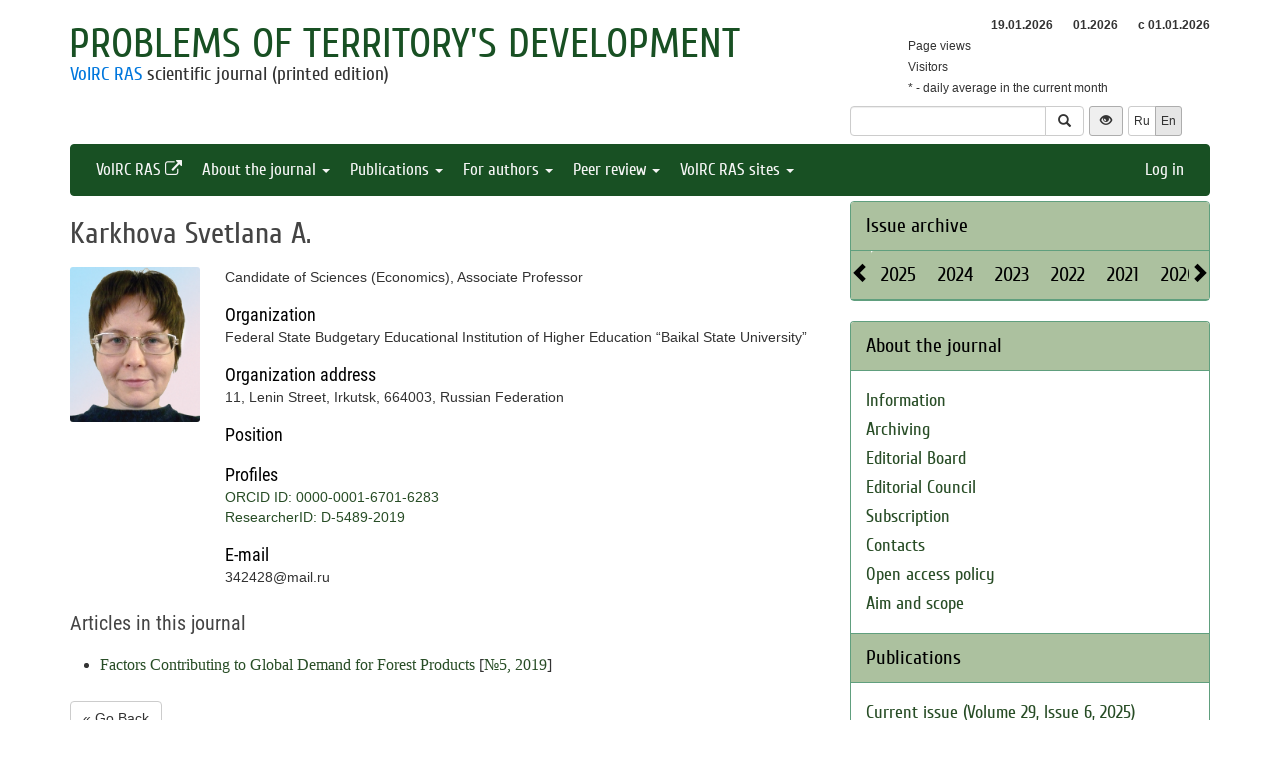

--- FILE ---
content_type: text/html; charset=UTF-8
request_url: http://pdt.vscc.ac.ru/author/9377?_lang=en
body_size: 8636
content:
<!DOCTYPE html>
<html lang="en">
<head>
    <meta charset="UTF-8">
    <meta name="viewport" content="width=device-width, initial-scale=1">
    <meta name="yandex-verification" content="066f5e8f2fca51a6" />
    <meta name="csrf-param" content="_csrf">
    <meta name="csrf-token" content="Ifn03q3bgFxe8Xtz-XzpXvVIyi-A3-Y2giLIsA5oAg9gppCB6ZDuMz-iAyqpM7kk2BmddtGTpAXbE7CFWyw2Pw==">
    <title>Karkhova Svetlana A. - Problems of Territory's Development</title>
    <link href="/assets/9f20d7c8/css/bootstrap.css?v=1612866723" rel="stylesheet">
<link href="/assets/c894aa77/css/uikit.min.css?v=1612866737" rel="stylesheet">
<link href="/assets/c894aa77/css/components/slidenav.min.css?v=1612866737" rel="stylesheet">
<link href="/assets/c894aa77/css/components/slideshow.min.css?v=1612866737" rel="stylesheet">
<link href="/assets/c894aa77/css/components/dotnav.min.css?v=1612866737" rel="stylesheet">
<link href="/css/site.css?v=1741586203" rel="stylesheet">
<link href="/css/swiper-bundle.min.css?v=1684759237" rel="stylesheet">
<link href="/css/journal/journal.css?v=1613473682" rel="stylesheet">
<link href="/css/journal/pdt.css?v=1537188441" rel="stylesheet">
<link href="/bvi/dist/css/bvi.min.css?v=1741152088" rel="stylesheet">
<link href="/assets/40db52d4/css/whhg.min.css?v=1612866718" rel="stylesheet">
<link href="/assets/ec6ab982/css/archive.css?v=1612866738" rel="stylesheet"></head>

<body id="pdt">
    
    <div class="container">

        <div class="header row">
            <div class="col-md-8">
                <div id="title">
                    <a href="/?_lang=en">Problems of Territory's Development</a>
                </div>
                <div id="subtitle">
                    <a href="http://www.vscc.ac.ru">VolRC RAS</a> scientific journal (printed edition)                </div>
            </div>
                        <div class="col-md-4 header-right-margin stat-box">
				                    
<table class="piwik-stat">
    <tr>
        <th id="time"></th><th id="periodDay">19.01.2026</th><th id="periodMonth">01.2026</th><th id="periodYear">с&nbsp;01.01.2026</th>
    </tr>
    <tr>
        <td>Page views</td><td id="pageviewsToday" class="center"></td><td id="pageviewsThisMonth" class="center"></td><td id="pageviewsThisYear" class="center"></td>
    </tr>
    <tr>
        <td>Visitors</td><td id="uniqVisitorsToday" class="center"></td><td id="uniqVisitorsThisMonth" class="center"></td><td id="uniqVisitorsThisYear" class="center"></td>
    </tr>
    <tr>
        <td colspan="4">* - daily average in the current month</td>
    </tr>
</table>

				            </div>
            <div class="col-md-4 header-bottom-right">
                

<div class="controls-header">
    
<form id="w0" class="search-form" action="/search/google" method="get">
<input type="hidden" name="_lang" value="en">
<div class="input-group">
    <input type="text" class="form-control" name="q">    <span class="input-group-btn">
        <button type="submit" class="btn btn-default"><i class="glyphicon glyphicon-search"></i></button>    </span>
</div>

</form>
    <button class="eyebutton btn btn-sm" onclick="toggleEyemode()">
        <span class="glyphicon glyphicon glyphicon-eye-open"></span>
    </button>
    <div class="language">    
        <div class="btn-group">
            <a class="btn btn-default btn-sm" href="/author/9377">Ru</a><span class="btn btn-select btn-sm">En</span>        </div>
    </div>
</div>
            </div>
        </div>

        <nav id="w1" class="navbar navbar-inverse"><div class="navbar-header"><button type="button" class="navbar-toggle" data-toggle="collapse" data-target="#w1-collapse"><span class="sr-only">Toggle navigation</span>
<span class="icon-bar"></span>
<span class="icon-bar"></span>
<span class="icon-bar"></span></button></div><div id="w1-collapse" class="collapse navbar-collapse"><ul id="w2" class="nav navbar-nav"><li><a href="http://www.vscc.ac.ru/?_lang=en" target="_blank">VolRC RAS <i class="uk-icon-external-link"></i></a></li>
<li class="dropdown"><a class="dropdown-toggle" href="#" data-toggle="dropdown">About the journal <span class="caret"></span></a><ul id="w3" class="dropdown-menu"><li><a href="/info/about?_lang=en" tabindex="-1">Information</a></li>
<li><a href="/info/archiving?_lang=en" tabindex="-1">Archiving</a></li>
<li><a href="/editorial-staff?_lang=en" tabindex="-1">Editorial Board</a></li>
<li><a href="/editorial-board?_lang=en" tabindex="-1">Editorial Council</a></li>
<li><a href="/info/subscribe?_lang=en" tabindex="-1">Subscription</a></li>
<li><a href="/contacts?_lang=en" tabindex="-1">Contacts</a></li>
<li><a href="/info/open_access_policy?_lang=en" tabindex="-1">Open access policy</a></li>
<li><a href="/info/aim_and_scope?_lang=en" tabindex="-1">Aim and scope</a></li></ul></li>
<li class="dropdown"><a class="dropdown-toggle" href="#" data-toggle="dropdown">Publications <span class="caret"></span></a><ul id="w4" class="dropdown-menu"><li><a href="/issue/current?ts=1768835262&amp;_lang=en" tabindex="-1">Current issue (Volume 29, Issue 6, 2025)</a></li>
<li><a href="/archive?_lang=en" tabindex="-1">Archive</a></li>
<li><a href="/rubrics?_lang=en" tabindex="-1">Journal sections</a></li>
<li><a href="/author/all?_lang=en" tabindex="-1">Authors</a></li>
<li><a href="/article/all?_lang=en" tabindex="-1">Articles</a></li>
<li><a href="/article/selection-of-articles?_lang=en" tabindex="-1">Collection of papers <span class='badge badgeSelection'></span></a></li></ul></li>
<li class="dropdown"><a class="dropdown-toggle" href="#" data-toggle="dropdown">For authors <span class="caret"></span></a><ul id="w5" class="dropdown-menu"><li><a href="/info/rules?_lang=en" tabindex="-1">Pulication requirements</a></li>
<li><a href="/info/license-agreement?_lang=en" tabindex="-1">License agreement</a></li>
<li><a href="/info/publication-ethics?_lang=en" tabindex="-1">Publication ethics</a></li>
<li><a href="/info/consent-to-processing-pd?_lang=en" tabindex="-1">Consent to the processing of personal data</a></li>
<li><a href="/info/author-rights?_lang=en" tabindex="-1">Author rights</a></li></ul></li>
<li class="dropdown"><a class="dropdown-toggle" href="#" data-toggle="dropdown">Peer review <span class="caret"></span></a><ul id="w6" class="dropdown-menu"><li><a href="/info/memo-reviewer?_lang=en" tabindex="-1">Peer review information</a></li>
<li><a href="/info/provision-review?_lang=en" tabindex="-1">Peer review statement</a></li>
<li><a href="/info/form-review?_lang=en" tabindex="-1">Review form</a></li></ul></li>
<li class="dropdown"><a class="dropdown-toggle" href="#" data-toggle="dropdown">VolRC RAS sites <span class="caret"></span></a><ul id="w7" class="dropdown-menu"><li><a href="http://www.vscc.ac.ru/?_lang=en" tabindex="-1">Main site</a></li>
<li><a href="http://sznii.vscc.ac.ru/?_lang=en" tabindex="-1">СЗНИИМЛПХ</a></li>
<li><a href="http://ckp.volnc.ru/" tabindex="-1">Центр коллективного пользования Центр сельскохозяйственных исследований и биотехнологий</a></li>
<li><a href="http://noc.vscc.ac.ru/?_lang=en" tabindex="-1">SEC</a></li>
<li><a href="http://esc.vscc.ac.ru/?_lang=en" tabindex="-1">ESC journal</a></li>
<li><a href="/?_lang=en" tabindex="-1">PDT journal</a></li>
<li><a href="http://vtr.isert-ran.ru/" tabindex="-1">VTR journal</a></li>
<li><a href="http://socialarea-journal.ru/" tabindex="-1">SA journal</a></li>
<li><a href="http://gm.vscc.ac.ru/?_lang=en" tabindex="-1">GM bulletin</a></li>
<li><a href="http://yunyiekonomist.ru/" tabindex="-1">Журнал ЮЭ</a></li>
<li><a href="http://azt-journal.ru/" tabindex="-1">AZT journal</a></li>
<li><a href="http://lib.vscc.ac.ru/?_lang=en" tabindex="-1">Library</a></li>
<li><a href="http://ctt.vscc.ac.ru/?_lang=en" tabindex="-1">TCT center</a></li>
<li><a href="http://po.vscc.ac.ru/?_lang=en" tabindex="-1">Publishing</a></li>
<li><a href="http://oonoc.vscc.ac.ru/?_lang=en" tabindex="-1">Открытая олимпиада</a></li>
<li><a href="http://fic.vscc.ac.ru/" tabindex="-1">Форум конференций</a></li>
<li><a href="http://museum.vscc.ac.ru/" tabindex="-1">Online museum</a></li>
<li><a href="http://mptp2.vscc.ac.ru/" tabindex="-1">ИС «Трудовой потенциал»</a></li>
<li><a href="http://riskim.vscc.ac.ru/" tabindex="-1">Система РИСКиМ</a></li>
<li><a href="http://nim.vscc.ac.ru/" tabindex="-1">Население и Модернизация</a></li></ul></li></ul><ul id="w8" class="nav navbar-nav navbar-right"><li><a href="/user/login?retpath=http%3A%2F%2Fpdt.vscc.ac.ru%2Fauthor%2F9377%3F_lang%3Den&amp;_lang=en">Log in</a></li></ul></div></nav>    </div>

    <div class="wrap">
        <div class="container content">
            <div class="row">
                <div class="col-md-8">
                                        <!-- <pre>
object(app\modules\journal\models\Author)#85 (10) {
  ["_attributes":"yii\db\BaseActiveRecord":private]=>
  array(17) {
    ["id"]=>
    int(9377)
    ["username"]=>
    string(21) "Кархова С.А."
    ["auth_key"]=>
    string(32) "UaiUJEgbTK7hKxSMcwxAchqx3S92rQsT"
    ["password_hash"]=>
    string(60) "$2y$13$OEuRa9Jmz9seTE4GY9z.TuNaJFoavQTfQ4SObDNFtnOBpKdam03rq"
    ["password_reset_token"]=>
    NULL
    ["email"]=>
    string(14) "342428@mail.ru"
    ["status"]=>
    int(10)
    ["created_at"]=>
    int(1569389026)
    ["updated_at"]=>
    int(1569389026)
    ["gender"]=>
    NULL
    ["age_id"]=>
    NULL
    ["education_id"]=>
    NULL
    ["occupation_id"]=>
    NULL
    ["country_id"]=>
    NULL
    ["info_id"]=>
    int(2983)
    ["logged_in_at"]=>
    NULL
    ["failed_login_count"]=>
    int(0)
  }
  ["_oldAttributes":"yii\db\BaseActiveRecord":private]=>
  array(17) {
    ["id"]=>
    int(9377)
    ["username"]=>
    string(21) "Кархова С.А."
    ["auth_key"]=>
    string(32) "UaiUJEgbTK7hKxSMcwxAchqx3S92rQsT"
    ["password_hash"]=>
    string(60) "$2y$13$OEuRa9Jmz9seTE4GY9z.TuNaJFoavQTfQ4SObDNFtnOBpKdam03rq"
    ["password_reset_token"]=>
    NULL
    ["email"]=>
    string(14) "342428@mail.ru"
    ["status"]=>
    int(10)
    ["created_at"]=>
    int(1569389026)
    ["updated_at"]=>
    int(1569389026)
    ["gender"]=>
    NULL
    ["age_id"]=>
    NULL
    ["education_id"]=>
    NULL
    ["occupation_id"]=>
    NULL
    ["country_id"]=>
    NULL
    ["info_id"]=>
    int(2983)
    ["logged_in_at"]=>
    NULL
    ["failed_login_count"]=>
    int(0)
  }
  ["_related":"yii\db\BaseActiveRecord":private]=>
  array(1) {
    ["realInfo"]=>
    object(app\common\models\UserInfo)#107 (11) {
      ["photoFile"]=>
      NULL
      ["_attributes":"yii\db\BaseActiveRecord":private]=>
      array(38) {
        ["is_author"]=>
        int(1)
        ["id"]=>
        int(2983)
        ["firstname_ru"]=>
        string(16) "Светлана"
        ["firstname_en"]=>
        string(8) "Svetlana"
        ["lastname_ru"]=>
        string(14) "Кархова"
        ["lastname_en"]=>
        string(8) "Karkhova"
        ["middlename_ru"]=>
        string(26) "Александровна"
        ["middlename_en"]=>
        string(13) "Aleksandrovna"
        ["birthdate"]=>
        NULL
        ["organization_ru"]=>
        string(243) "Федеральное государственное бюджетное образовательное учреждение высшего образования «Байкальский государственный университет»"
        ["organization_en"]=>
        string(97) "Federal State Budgetary Educational Institution of Higher Education “Baikal State University”"
        ["position_en"]=>
        string(0) ""
        ["position_ru"]=>
        string(0) ""
        ["org_address_ru"]=>
        string(68) "Россия, 664003, г. Иркутск, ул. Ленина, д. 11"
        ["org_address_en"]=>
        string(53) "11, Lenin Street, Irkutsk, 664003, Russian Federation"
        ["phone"]=>
        string(17) "+7(3952) 50-00-08"
        ["mail_address_ru"]=>
        string(0) ""
        ["mail_address_en"]=>
        string(0) ""
        ["scientific_degree_id"]=>
        int(19)
        ["academic_status_id"]=>
        int(2)
        ["photo_file_name"]=>
        string(15) "c7e3d9ebe3-.jpg"
        ["work_email"]=>
        NULL
        ["ext_email"]=>
        string(0) ""
        ["additional_info"]=>
        NULL
        ["publications"]=>
        NULL
        ["orcid_id"]=>
        string(19) "0000-0001-6701-6283"
        ["is_oonoc_registration"]=>
        int(0)
        ["is_orphans"]=>
        int(0)
        ["is_without_parental_care"]=>
        int(0)
        ["is_with_disabilities"]=>
        int(0)
        ["country"]=>
        string(0) ""
        ["region"]=>
        string(0) ""
        ["city"]=>
        string(0) ""
        ["personal_page"]=>
        string(0) ""
        ["elibrary_id"]=>
        string(0) ""
        ["researcher_id"]=>
        string(11) "D-5489-2019"
        ["scopus_id"]=>
        string(0) ""
        ["blog"]=>
        string(0) ""
      }
      ["_oldAttributes":"yii\db\BaseActiveRecord":private]=>
      array(38) {
        ["is_author"]=>
        int(1)
        ["id"]=>
        int(2983)
        ["firstname_ru"]=>
        string(16) "Светлана"
        ["firstname_en"]=>
        string(8) "Svetlana"
        ["lastname_ru"]=>
        string(14) "Кархова"
        ["lastname_en"]=>
        string(8) "Karkhova"
        ["middlename_ru"]=>
        string(26) "Александровна"
        ["middlename_en"]=>
        string(13) "Aleksandrovna"
        ["birthdate"]=>
        NULL
        ["organization_ru"]=>
        string(243) "Федеральное государственное бюджетное образовательное учреждение высшего образования «Байкальский государственный университет»"
        ["organization_en"]=>
        string(97) "Federal State Budgetary Educational Institution of Higher Education “Baikal State University”"
        ["position_en"]=>
        string(0) ""
        ["position_ru"]=>
        string(0) ""
        ["org_address_ru"]=>
        string(68) "Россия, 664003, г. Иркутск, ул. Ленина, д. 11"
        ["org_address_en"]=>
        string(53) "11, Lenin Street, Irkutsk, 664003, Russian Federation"
        ["phone"]=>
        string(17) "+7(3952) 50-00-08"
        ["mail_address_ru"]=>
        string(0) ""
        ["mail_address_en"]=>
        string(0) ""
        ["scientific_degree_id"]=>
        int(19)
        ["academic_status_id"]=>
        int(2)
        ["photo_file_name"]=>
        string(15) "c7e3d9ebe3-.jpg"
        ["work_email"]=>
        NULL
        ["ext_email"]=>
        string(0) ""
        ["additional_info"]=>
        NULL
        ["publications"]=>
        NULL
        ["orcid_id"]=>
        string(19) "0000-0001-6701-6283"
        ["is_oonoc_registration"]=>
        int(0)
        ["is_orphans"]=>
        int(0)
        ["is_without_parental_care"]=>
        int(0)
        ["is_with_disabilities"]=>
        int(0)
        ["country"]=>
        string(0) ""
        ["region"]=>
        string(0) ""
        ["city"]=>
        string(0) ""
        ["personal_page"]=>
        string(0) ""
        ["elibrary_id"]=>
        string(0) ""
        ["researcher_id"]=>
        string(11) "D-5489-2019"
        ["scopus_id"]=>
        string(0) ""
        ["blog"]=>
        string(0) ""
      }
      ["_related":"yii\db\BaseActiveRecord":private]=>
      array(1) {
        ["user"]=>
        *RECURSION*
      }
      ["_relationsDependencies":"yii\db\BaseActiveRecord":private]=>
      array(0) {
      }
      ["_errors":"yii\base\Model":private]=>
      NULL
      ["_validators":"yii\base\Model":private]=>
      NULL
      ["_scenario":"yii\base\Model":private]=>
      string(7) "default"
      ["_events":"yii\base\Component":private]=>
      array(0) {
      }
      ["_eventWildcards":"yii\base\Component":private]=>
      array(0) {
      }
      ["_behaviors":"yii\base\Component":private]=>
      array(0) {
      }
    }
  }
  ["_relationsDependencies":"yii\db\BaseActiveRecord":private]=>
  array(0) {
  }
  ["_errors":"yii\base\Model":private]=>
  NULL
  ["_validators":"yii\base\Model":private]=>
  NULL
  ["_scenario":"yii\base\Model":private]=>
  string(7) "default"
  ["_events":"yii\base\Component":private]=>
  array(2) {
    ["beforeInsert"]=>
    array(1) {
      [0]=>
      array(2) {
        [0]=>
        array(2) {
          [0]=>
          object(yii\behaviors\TimestampBehavior)#88 (7) {
            ["createdAtAttribute"]=>
            string(10) "created_at"
            ["updatedAtAttribute"]=>
            string(10) "updated_at"
            ["value"]=>
            NULL
            ["attributes"]=>
            array(2) {
              ["beforeInsert"]=>
              array(2) {
                [0]=>
                string(10) "created_at"
                [1]=>
                string(10) "updated_at"
              }
              ["beforeUpdate"]=>
              string(10) "updated_at"
            }
            ["skipUpdateOnClean"]=>
            bool(true)
            ["preserveNonEmptyValues"]=>
            bool(false)
            ["owner"]=>
            *RECURSION*
          }
          [1]=>
          string(18) "evaluateAttributes"
        }
        [1]=>
        NULL
      }
    }
    ["beforeUpdate"]=>
    array(1) {
      [0]=>
      array(2) {
        [0]=>
        array(2) {
          [0]=>
          object(yii\behaviors\TimestampBehavior)#88 (7) {
            ["createdAtAttribute"]=>
            string(10) "created_at"
            ["updatedAtAttribute"]=>
            string(10) "updated_at"
            ["value"]=>
            NULL
            ["attributes"]=>
            array(2) {
              ["beforeInsert"]=>
              array(2) {
                [0]=>
                string(10) "created_at"
                [1]=>
                string(10) "updated_at"
              }
              ["beforeUpdate"]=>
              string(10) "updated_at"
            }
            ["skipUpdateOnClean"]=>
            bool(true)
            ["preserveNonEmptyValues"]=>
            bool(false)
            ["owner"]=>
            *RECURSION*
          }
          [1]=>
          string(18) "evaluateAttributes"
        }
        [1]=>
        NULL
      }
    }
  }
  ["_eventWildcards":"yii\base\Component":private]=>
  array(0) {
  }
  ["_behaviors":"yii\base\Component":private]=>
  array(1) {
    [0]=>
    object(yii\behaviors\TimestampBehavior)#88 (7) {
      ["createdAtAttribute"]=>
      string(10) "created_at"
      ["updatedAtAttribute"]=>
      string(10) "updated_at"
      ["value"]=>
      NULL
      ["attributes"]=>
      array(2) {
        ["beforeInsert"]=>
        array(2) {
          [0]=>
          string(10) "created_at"
          [1]=>
          string(10) "updated_at"
        }
        ["beforeUpdate"]=>
        string(10) "updated_at"
      }
      ["skipUpdateOnClean"]=>
      bool(true)
      ["preserveNonEmptyValues"]=>
      bool(false)
      ["owner"]=>
      *RECURSION*
    }
  }
}
</pre> -->


<div class="author-view">

    <h1>Karkhova Svetlana A.</h1>

    <div class="author">
        <div class="uk-grid uk-grid-medium">
            <div class="uk-width-2-10">
                                    <img class="uk-responsive-width" src="/uploads/user_photo/c7e3d9ebe3-.jpg" alt="">                            </div>
            <div class="uk-width-8-10 user-info">
                    <p>Candidate of Sciences (Economics), Associate Professor</p>

<dl>
    <dt>Organization</dt>
    <dd>Federal State Budgetary Educational Institution of Higher Education “Baikal State University”</dd>
</dl>
<dl>
    <dt>Organization address</dt>
    <dd>11, Lenin Street, Irkutsk, 664003, Russian Federation</dd>
</dl>
<dl>
    <dt>Position</dt>
    <dd></dd>
</dl>
    <dl>
        <dt>Profiles</dt>
                                                    <dd><a href="http://orcid.org/0000-0001-6701-6283">ORCID ID: 0000-0001-6701-6283</a></dd>
                            <dd><a href="http://www.researcherid.com/rid/D-5489-2019">ResearcherID: D-5489-2019</a></dd>
            </dl>
        <dl>
        <dt>E-mail</dt>
        <dd>342428@mail.ru</dd>
    </dl>
            </div>
        </div>
    </div>

    <div class="articles top10">
        <h4>Articles in this journal</h4>
        <ul>
                            <li>
                    <a href="/article/28280?_lang=en">Factors Contributing to Global Demand for Forest Products</a> [<a href="/issue/103?_lang=en">№5, 2019</a>]                </li>
                    </ul>
    </div>

</div>

<div class="return">
    <button type="button" class="btn btn-default submit-button" onclick="history.go(-1);">« Go Back</button>
</div>
                </div>
                <div id="sidebar" class="col-md-4">
                    



<div id="archive-widget" class="panel panel-default">
    <div class="panel-heading"><a href="/archive?_lang=en">Issue archive</a></div>
    <div name="prev" class="panel-heading prev-label archi-btn"><span class="glyphicon glyphicon-chevron-left"></span></div>
    <div name="next" class="panel-heading next-label archi-btn"><span class="glyphicon glyphicon-chevron-right"></span></div>
    <div class="archi-content panel-default">
        <ul id="w10" class="panel-heading archi-wrap nav nav-tabs"><li class="archi-item"><a href="#w10-tab0" data-toggle="tab">2025</a></li>
<li class="archi-item"><a href="#w10-tab1" data-toggle="tab">2024</a></li>
<li class="archi-item"><a href="#w10-tab2" data-toggle="tab">2023</a></li>
<li class="archi-item"><a href="#w10-tab3" data-toggle="tab">2022</a></li>
<li class="archi-item"><a href="#w10-tab4" data-toggle="tab">2021</a></li>
<li class="archi-item"><a href="#w10-tab5" data-toggle="tab">2020</a></li>
<li class="archi-item"><a href="#w10-tab6" data-toggle="tab">2019</a></li>
<li class="archi-item"><a href="#w10-tab7" data-toggle="tab">2018</a></li>
<li class="archi-item"><a href="#w10-tab8" data-toggle="tab">2017</a></li>
<li class="archi-item"><a href="#w10-tab9" data-toggle="tab">2016</a></li>
<li class="archi-item"><a href="#w10-tab10" data-toggle="tab">2015</a></li>
<li class="archi-item"><a href="#w10-tab11" data-toggle="tab">2014</a></li>
<li class="archi-item"><a href="#w10-tab12" data-toggle="tab">2013</a></li>
<li class="archi-item"><a href="#w10-tab13" data-toggle="tab">2012</a></li>
<li class="archi-item"><a href="#w10-tab14" data-toggle="tab">2011</a></li>
<li class="archi-item"><a href="#w10-tab15" data-toggle="tab">2010</a></li>
<li class="archi-item"><a href="#w10-tab16" data-toggle="tab">2009</a></li>
<li class="archi-item"><a href="#w10-tab17" data-toggle="tab">2008</a></li></ul>
<div class="tab-content"><div id="w10-tab0" class="panel-body tab-pane"><span class='number '><a href="/issue/135?_lang=en">V.29, (1)</a></span><span class='number '><a href="/issue/136?_lang=en">V.29, (2)</a></span><span class='number '><a href="/issue/137?_lang=en">V.29, (3)</a></span><span class='number '><a href="/issue/138?_lang=en">V.29, (4)</a></span><span class='number '><a href="/issue/139?_lang=en">V.29, (5)</a></span><span class='number '><a href="/issue/140?_lang=en">V.29, (6)</a></span></div>
<div id="w10-tab1" class="panel-body tab-pane"><span class='number '><a href="/issue/129?_lang=en">V.28, (1)</a></span><span class='number '><a href="/issue/130?_lang=en">V.28, (2)</a></span><span class='number '><a href="/issue/131?_lang=en">V.28, (3)</a></span><span class='number '><a href="/issue/132?_lang=en">V.28, (4)</a></span><span class='number '><a href="/issue/133?_lang=en">V.28, (5)</a></span><span class='number '><a href="/issue/134?_lang=en">V.28, (6)</a></span></div>
<div id="w10-tab2" class="panel-body tab-pane"><span class='number '><a href="/issue/123?_lang=en">V.27, (1)</a></span><span class='number '><a href="/issue/124?_lang=en">V.27, (2)</a></span><span class='number '><a href="/issue/125?_lang=en">V.27, (3)</a></span><span class='number '><a href="/issue/126?_lang=en">V.27, (4)</a></span><span class='number '><a href="/issue/127?_lang=en">V.27, (5)</a></span><span class='number '><a href="/issue/128?_lang=en">V.27, (6)</a></span></div>
<div id="w10-tab3" class="panel-body tab-pane"><span class='number '><a href="/issue/117?_lang=en">V.26, (1)</a></span><span class='number '><a href="/issue/118?_lang=en">V.26, (2)</a></span><span class='number '><a href="/issue/119?_lang=en">V.26, (3)</a></span><span class='number '><a href="/issue/120?_lang=en">V.26, (4)</a></span><span class='number '><a href="/issue/121?_lang=en">V.26, (5)</a></span><span class='number '><a href="/issue/122?_lang=en">V.26, (6)</a></span></div>
<div id="w10-tab4" class="panel-body tab-pane"><span class='number '><a href="/issue/111?_lang=en">V.25, (1)</a></span><span class='number '><a href="/issue/112?_lang=en">V.25, (2)</a></span><span class='number '><a href="/issue/113?_lang=en">V.25, (3)</a></span><span class='number '><a href="/issue/114?_lang=en">V.25, (4)</a></span><span class='number '><a href="/issue/115?_lang=en">V.25, (5)</a></span><span class='number '><a href="/issue/116?_lang=en">V.25, (6)</a></span></div>
<div id="w10-tab5" class="panel-body tab-pane"><span class='number '><a href="/issue/105?_lang=en">1 (105)</a></span><span class='number '><a href="/issue/106?_lang=en">2 (106)</a></span><span class='number '><a href="/issue/107?_lang=en">3 (107)</a></span><span class='number '><a href="/issue/108?_lang=en">4 (108)</a></span><span class='number '><a href="/issue/109?_lang=en">5 (109)</a></span><span class='number '><a href="/issue/110?_lang=en">6 (110)</a></span></div>
<div id="w10-tab6" class="panel-body tab-pane"><span class='number '><a href="/issue/99?_lang=en">1 (99)</a></span><span class='number '><a href="/issue/100?_lang=en">2 (100)</a></span><span class='number '><a href="/issue/101?_lang=en">3 (101)</a></span><span class='number '><a href="/issue/102?_lang=en">4 (102)</a></span><span class='number '><a href="/issue/103?_lang=en">5 (103)</a></span><span class='number '><a href="/issue/104?_lang=en">6 (104)</a></span></div>
<div id="w10-tab7" class="panel-body tab-pane"><span class='number '><a href="/issue/93?_lang=en">1 (93)</a></span><span class='number '><a href="/issue/94?_lang=en">2 (94)</a></span><span class='number '><a href="/issue/95?_lang=en">3 (95)</a></span><span class='number '><a href="/issue/96?_lang=en">4 (96)</a></span><span class='number '><a href="/issue/97?_lang=en">5 (97)</a></span><span class='number '><a href="/issue/98?_lang=en">6 (98)</a></span></div>
<div id="w10-tab8" class="panel-body tab-pane"><span class='number '><a href="/issue/87?_lang=en">1 (87)</a></span><span class='number '><a href="/issue/88?_lang=en">2 (88)</a></span><span class='number '><a href="/issue/89?_lang=en">3 (89)</a></span><span class='number '><a href="/issue/90?_lang=en">4 (90)</a></span><span class='number '><a href="/issue/91?_lang=en">5 (91)</a></span><span class='number '><a href="/issue/92?_lang=en">6 (92)</a></span></div>
<div id="w10-tab9" class="panel-body tab-pane"><span class='number '><a href="/issue/81?_lang=en">1 (81)</a></span><span class='number '><a href="/issue/82?_lang=en">2 (82)</a></span><span class='number '><a href="/issue/83?_lang=en">3 (83)</a></span><span class='number '><a href="/issue/84?_lang=en">4 (84)</a></span><span class='number '><a href="/issue/85?_lang=en">5 (85)</a></span><span class='number '><a href="/issue/86?_lang=en">6 (86)</a></span></div>
<div id="w10-tab10" class="panel-body tab-pane"><span class='number '><a href="/issue/75?_lang=en">1 (75)</a></span><span class='number '><a href="/issue/76?_lang=en">2 (76)</a></span><span class='number '><a href="/issue/77?_lang=en">3 (77)</a></span><span class='number '><a href="/issue/78?_lang=en">4 (78)</a></span><span class='number '><a href="/issue/79?_lang=en">5 (79)</a></span><span class='number '><a href="/issue/80?_lang=en">6 (80)</a></span></div>
<div id="w10-tab11" class="panel-body tab-pane"><span class='number '><a href="/issue/69?_lang=en">1 (69)</a></span><span class='number '><a href="/issue/70?_lang=en">2 (70)</a></span><span class='number '><a href="/issue/71?_lang=en">3 (71)</a></span><span class='number '><a href="/issue/72?_lang=en">4 (72)</a></span><span class='number '><a href="/issue/73?_lang=en">5 (73)</a></span><span class='number '><a href="/issue/74?_lang=en">6 (74)</a></span></div>
<div id="w10-tab12" class="panel-body tab-pane"><span class='number '><a href="/issue/63?_lang=en">1 (63)</a></span><span class='number '><a href="/issue/64?_lang=en">2 (64)</a></span><span class='number '><a href="/issue/65?_lang=en">3 (65)</a></span><span class='number '><a href="/issue/66?_lang=en">4 (66)</a></span><span class='number '><a href="/issue/67?_lang=en">5 (67)</a></span><span class='number '><a href="/issue/68?_lang=en">6 (68)</a></span></div>
<div id="w10-tab13" class="panel-body tab-pane"><span class='number '><a href="/issue/57?_lang=en">1 (57)</a></span><span class='number '><a href="/issue/58?_lang=en">2 (58)</a></span><span class='number '><a href="/issue/59?_lang=en">3 (59)</a></span><span class='number '><a href="/issue/60?_lang=en">4 (60)</a></span><span class='number '><a href="/issue/61?_lang=en">5 (61)</a></span><span class='number '><a href="/issue/62?_lang=en">6 (62)</a></span></div>
<div id="w10-tab14" class="panel-body tab-pane"><span class='number '><a href="/issue/53?_lang=en">1 (53)</a></span><span class='number '><a href="/issue/54?_lang=en">2 (54)</a></span><span class='number '><a href="/issue/55?_lang=en">3 (55)</a></span><span class='number '><a href="/issue/56?_lang=en">4 (56)</a></span></div>
<div id="w10-tab15" class="panel-body tab-pane"><span class='number '><a href="/issue/49?_lang=en">1 (49)</a></span><span class='number '><a href="/issue/50?_lang=en">2 (50)</a></span><span class='number '><a href="/issue/51?_lang=en">3 (51)</a></span><span class='number '><a href="/issue/52?_lang=en">4 (52)</a></span></div>
<div id="w10-tab16" class="panel-body tab-pane"><span class='number '><a href="/issue/45?_lang=en">1 (45)</a></span><span class='number '><a href="/issue/46?_lang=en">2 (46)</a></span><span class='number '><a href="/issue/47?_lang=en">3 (47)</a></span><span class='number '><a href="/issue/48?_lang=en">4 (48)</a></span></div>
<div id="w10-tab17" class="panel-body tab-pane"><span class='number '><a href="/issue/44?_lang=en">4 (44)</a></span></div></div>    </div>
</div>
<div class="solid-menu">

        
    <div class="panel-group">
    <div class="hovered open panel panel-default"><div class="panel-heading">About the journal</div>
<div class="panel-body">    <ul class="list-unstyled">
                                <li class="">
                <a href="/info/about?_lang=en">Information</a>            </li>
                                <li class="">
                <a href="/info/archiving?_lang=en">Archiving</a>            </li>
                                <li class="">
                <a href="/editorial-staff?_lang=en">Editorial Board</a>            </li>
                                <li class="">
                <a href="/editorial-board?_lang=en">Editorial Council</a>            </li>
                                <li class="">
                <a href="/info/subscribe?_lang=en">Subscription</a>            </li>
                                <li class="">
                <a href="/contacts?_lang=en">Contacts</a>            </li>
                                <li class="">
                <a href="/info/open_access_policy?_lang=en">Open access policy</a>            </li>
                                <li class="">
                <a href="/info/aim_and_scope?_lang=en">Aim and scope</a>            </li>
            </ul>
    </div>
</div>    </div>
    
        
    <div class="panel-group">
    <div class="hovered open panel panel-default"><div class="panel-heading">Publications</div>
<div class="panel-body">    <ul class="list-unstyled">
                                <li class="">
                <a href="/issue/current?ts=1768835262&amp;_lang=en">Current issue (Volume 29, Issue 6, 2025)</a>            </li>
                                <li class="">
                <a href="/archive?_lang=en">Archive</a>            </li>
                                <li class="">
                <a href="/rubrics?_lang=en">Journal sections</a>            </li>
                                <li class="">
                <a href="/author/all?_lang=en">Authors</a>            </li>
                                <li class="">
                <a href="/article/all?_lang=en">Articles</a>            </li>
                                <li class="">
                <a href="/article/selection-of-articles?_lang=en">Collection of papers <span class='badge badgeSelection'></span></a>            </li>
            </ul>
    </div>
</div>    </div>
    
        
    <div class="panel-group">
    <div class="hovered open panel panel-default"><div class="panel-heading">For authors</div>
<div class="panel-body">    <ul class="list-unstyled">
                                <li class="">
                <a href="/info/rules?_lang=en">Pulication requirements</a>            </li>
                                <li class="">
                <a href="/info/license-agreement?_lang=en">License agreement</a>            </li>
                                <li class="">
                <a href="/info/publication-ethics?_lang=en">Publication ethics</a>            </li>
                                <li class="">
                <a href="/info/consent-to-processing-pd?_lang=en">Consent to the processing of personal data</a>            </li>
                                <li class="">
                <a href="/info/author-rights?_lang=en">Author rights</a>            </li>
            </ul>
    </div>
</div>    </div>
    
        
    <div class="panel-group">
    <div class="hovered open panel panel-default"><div class="panel-heading">Peer review</div>
<div class="panel-body">    <ul class="list-unstyled">
                                <li class="">
                <a href="/info/memo-reviewer?_lang=en">Peer review information</a>            </li>
                                <li class="">
                <a href="/info/provision-review?_lang=en">Peer review statement</a>            </li>
                                <li class="">
                <a href="/info/form-review?_lang=en">Review form</a>            </li>
            </ul>
    </div>
</div>    </div>
    </div>


<div class="panel panel-default">
    <div class="panel-heading">VolRC RAS journals</div>
    <div class="panel-body journals">
        <ul>
            <li><a href="http://esc.vscc.ac.ru/?_lang=en">Economic and Social Changes</a></li>
            <li><a href="/?_lang=en">Problems of Territory`s Development</a></li>
            <li><a href="http://vtr.vscc.ac.ru/?_lang=en">Territorial Development Issues</a></li>
            <li><a href="http://sa.vscc.ac.ru/?_lang=en">Social Area</a></li>
            <li><a href="http://ye.vscc.ac.ru/?_lang=en">Young Economist</a></li>
            <li><a href="http://azt.vscc.ac.ru/?_lang=en">Agricultural and Livestock Technology</a></li>
        </ul>
    </div>
</div>
        


<!--div class="panel panel-default">
    <div class="panel-body">
        <ul class="list-unstyled">
                            <li>Dear authors: The editor informs you about the currently functioning system of evaluation of published articles. The rating of the most popular articles for three months is automatically formed on the basis of the scores. Your opinion is important to us. Thank you for your interest in the journal.</li>
                    </ul>
    </div>
</div-->



<div class="uk-panel uk-panel-box social">
            <a href="http://vk.com/volnc" title="ВолНЦ РАН" target = '_blank' class="uk-icon-button uk-icon-vk"></a>
        <!--<a href="https://vk.com/periodical_isedt" title="Научные журналы ВолНЦ РАН " target = '_blank' class="uk-icon-button uk-icon-vk"></a> -->
    <!-- <a href="https://www.facebook.com/ISEDT.RAS?fref=ts" target = '_blank' class="uk-icon-button uk-icon-facebook"></a> -->
    <!-- <a href="https://twitter.com/ISEDT_RAS" target = '_blank' class="uk-icon-button uk-icon-twitter"></a> -->
    <a href="http://www.youtube.com/channel/UCj_6rHAWGY3aZJ2_U7QrKDw" target = '_blank' class="uk-icon-button uk-icon-youtube"></a>
</div>
                </div>
            </div>

            <footer>
                <p>
    © 2000-2026 Vologda Research Center of RAS
    <br>
    <a href="http://creativecommons.org/licenses/by-nc-nd/4.0/" rel="license">
        <img src="/images/cc-by-nc-nd-80x15.png" style="border-width:0" alt="Creative Commons License">
    </a>
    <small>Content is available under the <a href="http://creativecommons.org/licenses/by-nc-nd/4.0/deed.en" rel="license">Creative Commons Attribution-NonCommercial-NoDerivatives 4.0 International License</a></small>
</p>            </footer>
        </div>
    </div>
    <script src="/assets/7bd58bfb/jquery.js?v=1612866721"></script>
<script src="/assets/9f20d7c8/js/bootstrap.js?v=1612866723"></script>
<script src="/assets/c894aa77/js/uikit.min.js?v=1612866737"></script>
<script src="/assets/c894aa77/js/components/lightbox.min.js?v=1612866737"></script>
<script src="/assets/c894aa77/js/components/slideset.min.js?v=1612866737"></script>
<script src="/assets/c894aa77/js/components/slideshow.min.js?v=1612866737"></script>
<script src="/assets/f6400d2d/yii.js?v=1612866738"></script>
<script src="/js/imagesloaded.pkgd.min.js?v=1537188446"></script>
<script src="/js/main.js?v=1741263496"></script>
<script src="/js/swiper-bundle.min.js?v=1684755017"></script>
<script src="/bvi/dist/js/bvi.min.js?v=1741152088"></script>
<script src="/assets/ec6ab982/js/archive.js?v=1612866738"></script>
<script>jQuery(function ($) {
function renderElement(elementSelector, valueStats = undefined, valueStatsLastYear = undefined) {
    if (valueStats === undefined) {
        $(elementSelector).html('');
    } else if (valueStatsLastYear === undefined) {
        $(elementSelector).html(valueStats);
    } else if (valueStatsLastYear == 0) { // нет данных за прошлый год
        var title = 'в сравнении с аналогичным периодом прошлого года (0)';
        var span = '<span data-toggle="tooltip" title="'+title+'" style="color: #00FF00;">&#9650;</span>';
        $(elementSelector).html(valueStats + ' ' + span);
    } else {
        var color = '#00FF00;';
        var label = '&#9650;';
        if (valueStats < valueStatsLastYear) {
            color = '#FF0000;';
            label = '&#9660;';
        }
        var title = 'в сравнении с аналогичным периодом прошлого года ('+valueStatsLastYear+')';
        var percent = Math.round((Math.abs(valueStatsLastYear - valueStats) / valueStatsLastYear) * 100);
        var span = '<span data-toggle="tooltip" title="'+title+'" style="color: '+color+'">'+label+' '+percent+'%</span>';
        $(elementSelector).html(valueStats + ' ' + span);
    }
}

function getStats() {
    $.ajax({
        type: "GET",
        url: "http://pdt.vscc.ac.ru/metrika/date-stats?host=http%3A%2F%2Fpdt.vscc.ac.ru&_lang=en",
        cache: false,
        dataType: 'json',
        success: function(data){
            var date = new Date();
            var day = data.periodDay ? data.periodDay.split('.')[0] : '';
            var pageviewsAverageToday = ((data.pageviewsThisMonth !== undefined) && (day !== '')) ? ' (' + (data.pageviewsThisMonth / day).toFixed() + '*)' : '';
            var uniqVisitorsAverageToday = ((data.uniqVisitorsThisMonth !== undefined) && (day !== '')) ? ' (' + (data.uniqVisitorsThisMonth / day).toFixed() + '*)' : '';
            var pageviewsToday = data.pageviewsToday !== undefined ? data.pageviewsToday + pageviewsAverageToday : '';
            var uniqVisitorsToday = data.uniqVisitorsToday !== undefined ? data.uniqVisitorsToday + uniqVisitorsAverageToday : '';
            renderElement('#time', date.getHours() + ':' + date.getMinutes());
            renderElement('#periodDay', data.periodDay);
            renderElement('#periodMonth', data.periodMonth);
            renderElement('#periodYear', data.periodYear);
            renderElement('#pageviewsToday', pageviewsToday);
            renderElement('#uniqVisitorsToday', uniqVisitorsToday);
            renderElement('#pageviewsThisMonth', data.pageviewsThisMonth, data.pageviewsMonthByLastYear);
            renderElement('#uniqVisitorsThisMonth', data.uniqVisitorsThisMonth, data.uniqVisitorsMonthByLastYear);
            renderElement('#pageviewsThisYear', data.pageviewsThisYear, data.pageviewsLastYear);
            renderElement('#uniqVisitorsThisYear', data.uniqVisitorsThisYear, data.uniqVisitorsLastYear);
            $("[data-toggle='tooltip']").tooltip();
        }
    });
}

getStats();
setInterval(getStats, 6000000);
jQuery('#w10').tab();
});</script>    <!-- 
 -->
    

<!-- Yandex.Metrika counter -->
<script type="text/javascript" >
    (function (d, w, c) {
        (w[c] = w[c] || []).push(function() {
            try {
                w.yaCounter50661496 = new Ya.Metrika2({
                    id:50661496,
                    clickmap:true,
                    trackLinks:true,
                    accurateTrackBounce:true
                });
            } catch(e) { }
        });

        var n = d.getElementsByTagName("script")[0],
            s = d.createElement("script"),
            f = function () { n.parentNode.insertBefore(s, n); };
        s.type = "text/javascript";
        s.async = true;
        s.src = "https://mc.yandex.ru/metrika/tag.js";

        if (w.opera == "[object Opera]") {
            d.addEventListener("DOMContentLoaded", f, false);
        } else { f(); }
    })(document, window, "yandex_metrika_callbacks2");
</script>
<noscript><div><img src="https://mc.yandex.ru/watch/50661496" style="position:absolute; left:-9999px;" alt="" /></div></noscript>
<!-- /Yandex.Metrika counter -->
</body>
</html>
